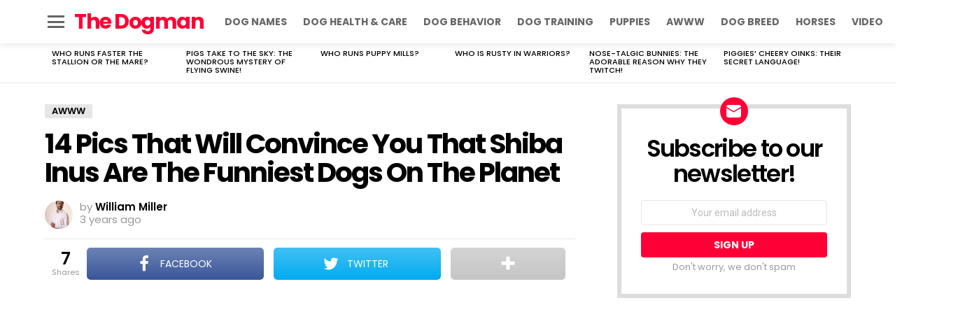

--- FILE ---
content_type: text/html; charset=utf-8
request_url: https://www.google.com/recaptcha/api2/aframe
body_size: 266
content:
<!DOCTYPE HTML><html><head><meta http-equiv="content-type" content="text/html; charset=UTF-8"></head><body><script nonce="cYgZaZUjLuNAZc6FPlhFPA">/** Anti-fraud and anti-abuse applications only. See google.com/recaptcha */ try{var clients={'sodar':'https://pagead2.googlesyndication.com/pagead/sodar?'};window.addEventListener("message",function(a){try{if(a.source===window.parent){var b=JSON.parse(a.data);var c=clients[b['id']];if(c){var d=document.createElement('img');d.src=c+b['params']+'&rc='+(localStorage.getItem("rc::a")?sessionStorage.getItem("rc::b"):"");window.document.body.appendChild(d);sessionStorage.setItem("rc::e",parseInt(sessionStorage.getItem("rc::e")||0)+1);localStorage.setItem("rc::h",'1762199666389');}}}catch(b){}});window.parent.postMessage("_grecaptcha_ready", "*");}catch(b){}</script></body></html>